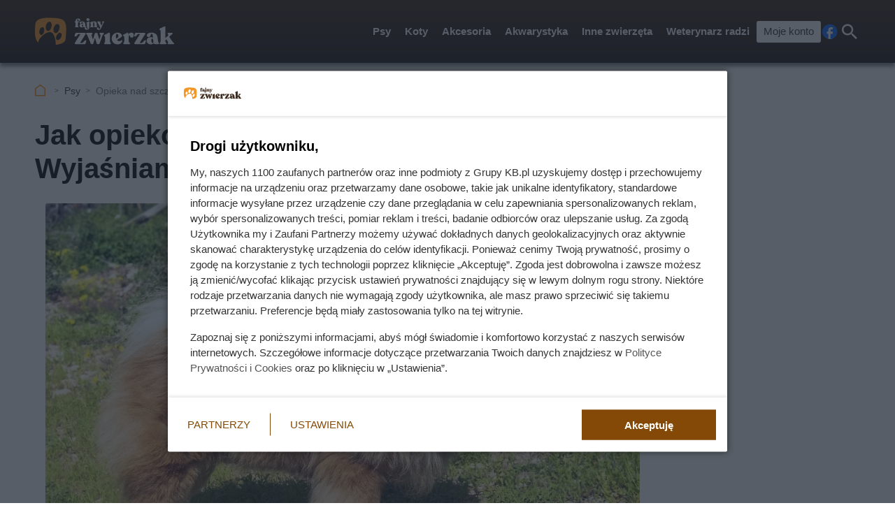

--- FILE ---
content_type: text/html; charset=utf-8
request_url: https://fajnyzwierzak.pl/psy/jak-opiekowac-sie-szczeniakiem-chow-chow-wyjasniamy-krok-po-kroku/
body_size: 10490
content:
<!doctype html><html lang=pl><head><meta charset=UTF-8><link href=/static/cache/css/output.96c3346fce71.css media=all rel=stylesheet><meta content="width=device-width,initial-scale=1" name=viewport><meta content=#3A261A name=theme-color><meta content="Fajny Zwierzak" property=og:site_name><meta content=pl_PL property=og:locale><link href=/static/front3.5/images/favicon/manifest.json rel=manifest><link href=/static/front3.5/images/favicon/favicon-32x32.webp rel=icon sizes=32x32><link href=/static/front3.5/images/favicon/favicon-192x192.webp rel=icon sizes=192x192><link href=/static/front3.5/images/favicon/favicon-180x180.webp rel=apple-touch-icon><meta content=/static/front3.5/images/favicon/favicon-270x270.webp name=msapplication-TileImage><script type=application/ld+json>{"@context": "https://schema.org", "@type": "BreadcrumbList", "itemListElement": [{"@type": "ListItem", "position": 1, "item": {"@id": "https://fajnyzwierzak.pl", "name": "Fajny Zwierzak"}}, {"@type": "ListItem", "position": 2, "item": "https://fajnyzwierzak.pl/psy/", "name": "Psy"}]}</script><script type=application/ld+json>{"@context": "https://schema.org", "@type": "Article", "articleSection": "Psy", "headline": "Jak opiekować się szczeniakiem chow chow? Wyjaśniamy krok po kroku", "keywords": "chow chow, psy rasowe, wychowanie psa, szczeniaki, karmienie szczeniaka", "image": ["https://static.fajnyzwierzak.pl/media/artykul/9/924/main-l_xsc.webp", "https://static.fajnyzwierzak.pl/media/artykul/9/924/main-l_s.webp", "https://static.fajnyzwierzak.pl/media/artykul/9/924/main-l_m.webp", "https://static.fajnyzwierzak.pl/media/artykul/9/924/main-l_l.webp", "https://static.fajnyzwierzak.pl/media/artykul/9/924/main-l_xl.webp"], "datePublished": "2022-11-01T04:00:46.019846+01:00", "dateModified": "2023-12-01T04:00:46.469762+01:00", "author": {"@type": "Person", "name": "Joanna Karyś", "url": "https://fajnyzwierzak.pl/autorzy/joanna-karys/"}}</script><title>Jak opiekować się szczeniakiem chow chow? Wyjaśniamy krok po kroku</title><meta content="follow, index, max-snippet:-1, max-image-preview:large, max-video-preview:-1" name=robots><link href=https://fajnyzwierzak.pl/psy/jak-opiekowac-sie-szczeniakiem-chow-chow-wyjasniamy-krok-po-kroku/ rel=canonical><link href=https://fajnyzwierzak.pl/psy/feeds/ rel=alternate type=application/atom+xml><meta content="Szczeniak chow chow trochę kosztuje. Pies z niebieskim językiem jest wymagający. Sprawdź, jaki charakter mają psy rasy chow chow i jaka jest cena za rasowe pieski!" name=description><meta content="Jak opiekować się szczeniakiem chow chow? Wyjaśniamy krok po kroku" property=og:title><meta content="Szczeniak chow chow trochę kosztuje. Pies z niebieskim językiem jest wymagający. Sprawdź, jaki charakter mają psy rasy chow chow i jaka jest cena za rasowe pieski!" property=og:description><meta content=https://fajnyzwierzak.pl/psy/jak-opiekowac-sie-szczeniakiem-chow-chow-wyjasniamy-krok-po-kroku/ property=og:url><meta content=article property=og:type><meta content="Joanna Karyś" property=article:author><meta content=https://static.fajnyzwierzak.pl/media/artykul/9/924/main-l_xl.webp property=og:image><meta content=1300 property=og:image:width><meta content=863 property=og:image:height></head><body><header class="m1 is-fixed"><div class=bar><div class=c><a class=logotype href=https://fajnyzwierzak.pl> <img alt="Logo serwisu: Fajny Zwierzak" decoding=async height=42 src=/static/front3.0/images/logo.svg width=209> </a><nav><div class="burger js-nav-show">Menu</div><span class="close js-close" title=Zamknij></span><ul><li><span>Psy</span> <div class=submenu><div class=c><ul><li class=title><a href=/rasy-psow/tagi/male-psy/>Małe psy</a></li><li><a href=/tagi/maltanczyk/>Maltańczyk</a></li><li><a href=/tagi/buldog-francuski/>Buldog francuski</a></li><li><a href=/tagi/shih-tzu/>Shih tzu</a></li><li><a href=/tagi/jack-russell-terrier/>Jack Russell terrier</a></li><li><a href=/tagi/chihuahua/>Chihuahua</a></li><li><a href=/tagi/shiba-inu/>Shiba-inu</a></li><li><a href=/rasy-psow/tagi/jamniki/>Jamnik</a></li><li><a href=/tagi/yorkshire-terrier/>Yorkshire terrier</a></li><li><a href=/tagi/pekinczyk/>Pekińczyk</a></li><li><a href=/tagi/boston-terrier/>Boston terrier</a></li><li><a href=/tagi/bichon-frise/>Bichon frise</a></li><li><a href=/tagi/pinczer/>Pinczery</a></li><li><a href=/tagi/west-highland-white-terrier/>West Highland white terrier</a></li><li><a href=/rasy-psow/tagi/szpice/>Szpice</a></li></ul><ul><li class=title><a href=/rasy-psow/tagi/srednie-psy/>Średnie psy</a></li><li><a href=/tagi/amstaff/>Amstaff</a></li><li><a href=/rasy-psow/beagle/>Beagle</a></li><li><a href=/tagi/border-collie/>Border collie</a></li><li><a href=/tagi/samoyed/>Samojed</a></li><li><a href=/tagi/buldog-angielski/>Buldog angielski</a></li><li><a href=/tagi/husky/>Husky</a></li><li><a href=/tagi/dalmatynczyk/>Dalmatyńczyk</a></li><li><a href=/rasy-psow/tagi/spaniele/>Spaniel</a></li><li><a href=/tagi/shar-pei/>Shar pei</a></li><li><a href=/tagi/basset/>Basset</a></li><li><a href=/tagi/sznaucer/>Sznaucer</a></li><li><a href=/rasy-psow/tagi/charty/>Charty</a></li><li><a href=/tagi/pitbull/>Pitbull</a></li><li><a href=/tagi/posokowce/>Posokowce</a></li><li><a href=/rasy-psow/tagi/plochacze/>Płochacze</a></li></ul><ul><li class=title><a href=/rasy-psow/tagi/duze-psy/>Duże psy</a></li><li><a href=/psy/owczarek-niemiecki-dlugowlosy/>Owczarek niemiecki</a></li><li><a href=/tagi/labrador/>Labrador</a></li><li><a href=/tagi/golden-retriever/>Golden retriver</a></li><li><a href=/tagi/doberman/>Doberman</a></li><li><a href=/tagi/rottweiler/>Rottweiler</a></li><li><a href=/tagi/akita/>Akita</a></li><li><a href=/tagi/bulterier/>Bulterier</a></li><li><a href=/tagi/owczarek-kaukaski/>Owczarek kaukaski</a></li><li><a href=/tagi/bernenski-pies-pasterski/>Berneński pies pasterski</a></li><li><a href=/tagi/owczarek-belgijski/>Owczarek belgijski</a></li><li><a href=/tagi/bernardyn/>Bernardyn</a></li><li><a href=/tagi/dogi/>Dogi</a></li><li><a href=/rasy-psow/tagi/wyzly/>Wyżły</a></li><li><a href=/rasy-psow/tagi/molosy/>Molosy</a></li><li><a href=/tagi/bokser/>Boksery</a></li></ul><ul><li class=title><a href=/rasy-psow/>Rodzaje ras psów</a></li><li><a href=/rasy-psow/tagi/psy-dla-alergikow/>Psy dla alergików</a></li><li><a href=/rasy-psow/tagi/grozne-psy/>Niebezpieczne rasy psów</a></li><li><a href=/rasy-psow/tagi/psy-strozujace/>Psy stróżujące</a></li><li><a href=/rasy-psow/tagi/psy-goncze/>Psy gończe</a></li><li><a href=/rasy-psow/tagi/psy-kanapowe/>Psy kanapowe</a></li><li><a href=/tagi/psy-pociagowe/>Psy pociągowe</a></li><li><a href=/rasy-psow/tagi/psy-mysliwskie/>Psy myśliwskie</a></li><li><a href=/rasy-psow/tagi/psy-rodzinne/>Psy rodzinne</a></li><li><a href=/rasy-psow/tagi/psy-wodne/>Psy wodne</a></li><li><a href=/rasy-psow/tagi/psy-ozdobne/>Psy ozdobne</a></li><li><a href=/rasy-psow/tagi/psy-obronne/>Psy obronne</a></li><li><a href=/rasy-psow/tagi/psy-krotkowlose/>Psy krótkowłose</a></li><li><a href=/rasy-psow/tagi/psy-dlugowlose/>Psy długowłose</a></li><li><a href=/rasy-psow/tagi/psy-pasterskie/>Psy pasterskie</a></li><li><a href=/rasy-psow/tagi/rasy-psow-nieuznane-przez-fci/>Rasy nieuznawane przez FCI</a></li></ul><span class="close js-close" title=Zamknij></span></div></div></li><li><span>Koty</span> <div class=submenu><div class=c><ul><li class=title><a href=/tagi/rasy-kotow/>Rasy kotów</a></li><li><a href=/tagi/maine-coon/>Maine Coon</a></li><li><a href=/tagi/kot-brytyjski/>Kot brytyjski</a></li><li><a href=/tagi/ragdoll/>Kot ragdoll</a></li><li><a href=/tagi/kot-bengalski/>Kot bengalski</a></li><li><a href=/tagi/kot-syberyjski/>Kot syberyjski</a></li><li><a href=/tagi/kot-perski/>Kot perski</a></li><li><a href=/tagi/kot-syjamski/>Kot syjamski</a></li><li><a href=/tagi/devon-rex/>Devon rex</a></li><li><a href=/tagi/kot-sfinks/>Kot sfinks</a></li><li><a href=/tagi/kot-birmanski/>Kot birmański</a></li><li><a href=/tagi/kot-savannah/>Kot savannah</a></li><li><a href=/tagi/kot-szkocki-zwislouchy/>Kot szkocki zwisłouchy</a></li><li><a href=/tagi/munchkin/>Kot munchkin</a></li><li><a href=/tagi/lesny-kot-norweski/>Leśny kot norweski</a></li><li><a href=/tagi/kot-europejski/>Kot europejski</a></li></ul><ul><li class=title><a href=/tagi/koty-rasowe/>Rodzaje kotów</a></li><li><a href=/tagi/male-koty/>Małe koty</a></li><li><a href=/tagi/srednie-koty/>Średnie koty</a></li><li><a href=/tagi/duze-koty/>Duże koty</a></li><li><a href=/tagi/koty-krotkowlose/>Koty krótkowłose</a></li><li><a href=/tagi/koty-dlugowose/>Koty długowłose</a></li><li><a href=/tagi/amerykanskie-rasy-kotow/>Amerykańskie rasy kotów</a></li><li><a href=/tagi/rasy-brytyjskie/>Brytyjskie rasy kotów</a></li><li><a href=/tagi/lyse-koty/>Łyse koty</a></li></ul><ul><li class=title><a href=/tagi/akcesoria-dla-kotow/>Akcesoria dla kotów</a></li><li><a href=/tagi/karma-dla-kota/>Karma dla kota</a></li><li><a href=/tagi/zywienie-kota/>Żywienie kota</a></li><li><a href=/tagi/karmienie-kociat/>Karmienie kociąt</a></li><li><a href=/tagi/akcesoria-do-karmienia-kota/>Akcesoria do karmienia kota</a></li><li><a href=/tagi/pielegnacja-kota/>Pielęgnacja kota</a></li><li><a href=/tagi/zwirki-dla-kota/>Żwirki dla kota</a></li></ul><ul><li class=title><a href=/tagi/pytania-o-koty/>Więcej o kotach</a></li><li><a href=/tagi/choroby-kotow/>Choroby kotów</a></li><li><a href=/tagi/wychowanie-kota/>Wychowanie kota</a></li><li><a href=/tagi/imiona-dla-zwierzat/>Imiona dla kotów</a></li><li><a href=/tagi/hodowle-kotow/>Hodowle kotów</a></li><li><a href=/tagi/wystawa-kotow/>Wystawa kotów</a></li><li><a href=/tagi/wystawa-kotow/>Ceny kotów</a></li><li><a href=/tagi/ceny-kotow/>Ceny kotów</a></li><li><a href=/tagi/rozmnazanie-kotow/>Rozmnażanie kotów</a></li><li><a href=/tagi/umaszczenie-kota/>Umaszczenie kota</a></li><li><a href=/tagi/kocieta/>Kocięta</a></li></ul><span class="close js-close" title=Zamknij></span></div></div></li><li><span>Akcesoria</span> <div class=submenu><div class=c><ul><li class=title><a href=/tagi/karma-dla-psow/>Karmy dla psów</a></li><li><a href=/tagi/sucha-karma/>Sucha karma</a></li><li><a href=/tagi/mokra-karma/>Mokra karma</a></li><li><a href=/tagi/karma-dla-juniora/>Karma dla juniora</a></li><li><a href=/tagi/karma-dla-seniora/>Karma dla seniora</a></li><li><a href=/tagi/karmy-miesne/>Karmy mięsne</a></li><li><a href=/tagi/karma-specjalistyczna/>Karmy specjalistyczne</a></li><li><a href=/tagi/karma-weterynaryjna/>Karmy weterynaryjne</a></li><li><a href=/tagi/karmy-bezzbozowe/>Karmy bezzbożowe</a></li><li><a href=/tagi/karma-hipoalergiczna/>Karma hipoalergiczna</a></li><li><a href=/tagi/purina/>Karmy purina</a></li><li><a href=/tagi/przysmaki-dla-psow/>Przysmaki dla psów</a></li><li><a href=/tagi/karmienie-szczeniaka/>Karmienie szczeniaka</a></li><li><a href=/tagi/zywienie-psa/>Prawidłowe żywienie psa</a></li></ul><ul><li class=title><a href=/tagi/akcesoria-pielegnacyjne-dla-zwierzat/>Akcesoria dla zwierząt</a></li><li><a href=/tagi/zabawki-dla-zwierzat/>Zabawki</a></li><li><a href=/tagi/obroze-i-szelki/>Obroże i szelki</a></li><li><a href=/tagi/akcesoria-do-karmienia-zwierzat/>Akcesoria do karmienia</a></li><li><a href=/tagi/legowisko/>Legowiska</a></li><li><a href=/tagi/kagance/>Kagańce</a></li><li><a href=/tagi/klatki-dla-zwierzat/>Klatki dla zwierząt</a></li><li><a href=/tagi/smycze-dla-psow/>Smycze dla psów</a></li><li><a href=/tagi/transport-zwierzat/>Transport zwierząt</a></li><li><a href=/tagi/akcesoria-dla-psow/>Akcesoria dla psów</a></li><li><a href=/tagi/strzyzenie-psa/>Strzyżenie psa</a></li><li><a href=/tagi/akcesoria-do-karmienia-psa/>Akcesoria do karmienia psa</a></li><li><a href=/tagi/ubranka-dla-psow/>Ubranka dla psów</a></li></ul><ul><li class=title><a href=/tagi/pielegnacja-psow/>Wychowanie i pielęgnacja</a></li><li><a href=/tagi/wychowanie-psa/>Wychowanie psa</a></li><li><a href=/tagi/psie-sztuczki/>Psie sztuczki</a></li><li><a href=/tagi/kosmetyki-dla-zwierzat/>Kosmetyki dla zwierząt</a></li><li><a href=/tagi/pielegnacja-siersci/>Pielęgnacja sierści</a></li><li><a href=/tagi/higiena-zwierzat/>Higiena zwierząt</a></li><li><a href=/tagi/usposobienie-zwierzat/>Usposobienie zwierząt</a></li><li><a href=/tagi/sprzatanie-po-zwierzetach/>Sprzątanie po zwierzętach</a></li><li><a href=/tagi/akcesoria-pielegnacyjne-dla-zwierzat/>Akcesoria pielęgnacyjne</a></li><li><a href=/tagi/szampony-dla-zwierzat/>Szampony dla zwierząt</a></li><li><a href=/tagi/zabawa-ze-zwierzatami/>Zabawa ze zwierzętami</a></li></ul><ul><li class=title><a href=/tagi/psy-rasowe/>Regionalne psy rasowe</a></li><li><a href=/rasy-psow/tagi/polskie-psy/>Polskie rasy</a></li><li><a href=/rasy-psow/tagi/chinskie-psy/>Chińskie rasy</a></li><li><a href=/rasy-psow/tagi/niemieckie-psy/>Niemieckie</a></li><li><a href=/rasy-psow/tagi/wloskie-psy/>Włoskie</a></li><li><a href=/rasy-psow/tagi/francuskie-psy/>Francuskie</a></li><li><a href=/rasy-psow/tagi/psy-angielskie/>Angielskie</a></li><li><a href=/rasy-psow/tagi/japonskie-psy/>Japońskie</a></li><li><a href=/rasy-psow/tagi/psy-australijskie/>Australijskie</a></li><li><a href=/rasy-psow/tagi/psy-szwajcarskie/>Szwajcarskie</a></li><li><a href=/rasy-psow/tagi/psy-belgijskie/>Belgijskie</a></li><li><a href=/rasy-psow/tagi/psy-szkockie/>Szkockie</a></li><li><a href=/tagi/wegierskie-rasy-psow/>Węgierskie</a></li><li><a href=/tagi/portugalskie-rasy-psow/>Portugalskie</a></li><li><a href=/tagi/chorwackie-rasy-psow/>Chorwackie</a></li></ul><span class="close js-close" title=Zamknij></span></div></div></li><li><span>Akwarystyka</span> <div class=submenu><div class=c><ul><li class=title><a href=/tagi/ryby-akwariowe/>Gatunki ryb akwariowych</a></li><li><a href=/tagi/gupiki/>Gupiki</a></li><li><a href=/tagi/brzanki/>Brzanki</a></li><li><a href=/tagi/bojownik/>Bojowniki</a></li><li><a href=/tagi/skalary/>Skalary</a></li><li><a href=/tagi/pyszczaki/>Pyszczaki</a></li><li><a href=/tagi/molinezje/>Molinezje</a></li><li><a href=/tagi/razbory/>Razbory</a></li><li><a href=/tagi/guramiowate/>Guramiowate</a></li><li><a href=/tagi/ryby-neonki/>Neonki</a></li><li><a href=/tagi/bystrzyki/>Bystrzyki</a></li><li><a href=/tagi/ryby-zyworodne/>Ryby żyworodne</a></li><li><a href=/tagi/kasaczowate/>Kąsaczowate</a></li><li><a href=/tagi/kiryskowate/>Kiryskowate</a></li><li><a href=/tagi/pielegnicowate/>Pielęgnicowate</a></li><li><a href=/tagi/karpiowate/>Karpiowate</a></li><li><a href=/tagi/rozdymkowate/>Rozdymkowate</a></li></ul><ul><li class=title><a href=/tagi/pielegnacja-akwarium/>Typy ryb akwariowych</a></li><li><a href=/tagi/bardzo-male-ryby-akwariowe/>Bardzo małe ryby</a></li><li><a href=/tagi/male-ryby-akwariowe/>Małe ryby</a></li><li><a href=/tagi/duze-ryby-akwariowe/>Duże ryby</a></li><li><a href=/tagi/bardzo-duze-ryby-akwariowe/>Bardzo duże ryby</a></li><li><a href=/tagi/ryby-drapiezne/>Ryby drapieżne</a></li><li><a href=/tagi/ryby-miesozerne/>Ryby mięsożerne</a></li><li><a href=/tagi/ryby-glebinowe/>Ryby głębinowe</a></li><li><a href=/tagi/ryby-denne/>Ryby denne</a></li><li><a href=/tagi/ryby-stadne/>Ryby stadne</a></li><li><a href=/tagi/ryby-slodkowodne/>Ryby słodkowodne</a></li><li><a href=/tagi/ryby-morskie/>Ryby morskie</a></li><li><a href=/tagi/ryby-rzeczne/>Ryby rzeczne</a></li><li><a href=/tagi/ryby-z-jeziora-tanganika/>Ryby z jeziora Tanganika</a></li></ul><ul><li class=title><a href=/tagi/akcesoria-do-akwarium/>Akcesoria do akwarium</a></li><li><a href=/tagi/akwarium/>Wybór akwarium</a></li><li><a href=/tagi/urzadzanie-akwarium/>Urządzanie akwarium</a></li><li><a href=/tagi/wyposazenie-akwarium/>Wyposażenie akwarium</a></li><li><a href=/tagi/czyszczenie-akwarium/>Czyszczenie akwarium</a></li><li><a href=/tagi/filtry-do-akwarium/>Filtry do akwarium</a></li><li><a href=/tagi/oswietlenie-akwariowe/>Oświetlenie akwarium</a></li><li><a href=/tagi/napowietrzanie-wody-w-akwarium/>Napowietrzanie wody</a></li><li><a href=/tagi/oczyszczanie-wody-w-akwarium/>Oczyszczanie wody</a></li><li><a href=/tagi/pokarm-dla-ryb/>Pokarm dla ryb</a></li><li><a href=/tagi/podloza-akwariowe/>Podłoża akwariowe</a></li></ul><ul><li class=title><a href=/tagi/zwierzeta-akwariowe/>Inne tematy</a></li><li><a href=/tagi/choroby-ryb-akwariowych/>Choroby ryb akwariowych</a></li><li><a href=/tagi/problemy-w-akwarium/>Problemy w akwarium</a></li><li><a href=/tagi/karmienie-ryb/>Karmienie ryb</a></li><li><a href=/tagi/rozmnazanie-ryb/>Rozmnażanie ryb</a></li><li><a href=/tagi/parzydelkowce/>Parzydełkowce</a></li><li><a href=/tagi/krewetki/>Krewetki</a></li><li><a href=/tagi/stawonogi/>Stawonogi</a></li><li><a href=/tagi/skorupiaki/>Skorupiaki</a></li><li><a href=/tagi/pierscienice/>Pierścienice</a></li><li><a href=/tagi/mieczaki/>Mięczaki</a></li><li><a href=/tagi/slimaki/>Ślimaki</a></li><li><a href=/tagi/rosliny-akwariowe/>Rośliny akwariowe</a></li><li><a href=/tagi/glony/>Glony</a></li></ul><span class="close js-close" title=Zamknij></span></div></div></li><li><span>Inne zwierzęta</span> <div class=submenu><div class=c><ul><li class=title><a href=/tagi/male-zwierzeta/>Małe zwierzęta</a></li><li><a href=/tagi/chomiki/>Chomiki</a></li><li><a href=/tagi/swinki-morskie/>Świnki morskie</a></li><li><a href=/tagi/kawia-domowa/>Kawia domowa</a></li><li><a href=/tagi/kroliki/>Króliki</a></li><li><a href=/tagi/koszatniczki/>Koszatniczki</a></li><li><a href=/tagi/szynszyle/>Szynszyle</a></li><li><a href=/tagi/myszoskoczki/>Myszoskoczki</a></li><li><a href=/tagi/wiewiorki/>Wiewiórki</a></li><li><a href=/tagi/szczury/>Szczury</a></li><li><a href=/tagi/fretka-domowa/>Fretka</a></li><li><a href=/tagi/pajaki/>Pająki</a></li><li><a href=/tagi/zwierzeta-futerkowe/>Zwierzęta futerkowe</a></li><li><a href=/tagi/zwierzeta-domowe/>Zwierzęta domowe</a></li></ul><ul><li class=title><a href=/porady/ptaki-_c/>Ptaki</a></li><li><a href=/tagi/papugi/>Papugi</a></li><li><a href=/tagi/kanarki/>Kanarki</a></li><li><a href=/tagi/golebie/>Gołębie</a></li><li><a href=/tagi/ptaki-spiewajace/>Ptaki śpiewające</a></li><li><a href=/tagi/karmienie-ptakow/>Karmienie ptaków</a></li><li><a href=/tagi/akcesoria-dla-ptakow-domowych/>Akcesoria dla ptaków</a></li><li><a href=/tagi/klatki-dla-ptakow/>Klatki dla ptaków</a></li><li><a href=/tagi/ptaki-domowe/>Inne ptaki domowe</a></li></ul><ul><li class=title><a href=/porady/gady-_c/>Gady i płazy</a></li><li><a href=/tagi/gekony/>Gekony</a></li><li><a href=/tagi/jaszczurki/>Jaszczurki</a></li><li><a href=/tagi/agama/>Agamy</a></li><li><a href=/tagi/kameleony/>Kameleony</a></li><li><a href=/tagi/terrarium/>Terrarium</a></li><li><a href=/tagi/gady/>Pozostałe gady</a></li><li><a href=/tagi/plazy/>Pozostałe płazy</a></li></ul><ul><li class=title><a href=/tagi/ciekawostki/>Ciekawostki i inne zwierzęta</a></li><li><a href=/tagi/konie/>Konie</a></li><li><a href=/tagi/zwierzeta-zagrozone-wyginieciem/>Zwierzęta zagrożone wyginięciem</a></li><li><a href=/tagi/jeze/>Jeże</a></li><li><a href=/sitemap/articles/>Wszystkie artykuły</a></li></ul><span class="close js-close" title=Zamknij></span></div></div></li><li><span>Weterynarz radzi</span> <div class=submenu><div class=c><ul><li class=title><a href=/tagi/choroby-zwierzat/>Choroby zwierząt</a></li><li><a href=/tagi/choroby-psow/>Choroby psów</a></li><li><a href=/tagi/choroby-kotow/>Choroby kotów</a></li><li><a href=/tagi/choroby-ukadu-moczowego/>Choroby układu moczowego</a></li><li><a href=/tagi/choroby-bakteryjne/>Choroby bakteryjne</a></li><li><a href=/tagi/choroby-skory/>Choroby skóry</a></li><li><a href=/tagi/choroby-oczu/>Choroby oczu</a></li><li><a href=/tagi/choroby-stawow/>Choroby stawów</a></li><li><a href=/tagi/choroby-ukladu-pokarmowego/>Choroby układu pokarmowego</a></li><li><a href=/tagi/choroby-i-pielegnacja-uszu/>Choroby i pielęgnacja uszu</a></li><li><a href=/tagi/choroby-zakazne-u-zwierzat/>Choroby zakaźne</a></li><li><a href=/tagi/choroby-wirusowe/>Choroby wirusowe</a></li><li><a href=/tagi/dysplazja-stawow/>Dysplazja stawów</a></li></ul><ul><li class=title><a href=/tagi/zdrowie-zwierzat/>Ogólne zdrowie</a></li><li><a href=/tagi/szczepienia/>Szczepienia</a></li><li><a href=/tagi/sterylizacja-i-kastracja/>Sterylizacja i kastracja</a></li><li><a href=/tagi/odrobaczanie/>Odrobaczanie</a></li><li><a href=/tagi/pasozyty-zwierzat/>Pasożyty</a></li><li><a href=/tagi/pchly/>Pchły</a></li><li><a href=/tagi/kleszcze/>Kleszcze</a></li><li><a href=/tagi/cieczka/>Cieczka</a></li><li><a href=/tagi/szczepienia-psa/>Szczepienie psa</a></li></ul><ul><li class=title><a href=/tagi/opieka-nad-zwierzetami/>Codzienne problemy</a></li><li><a href=/tagi/biegunka/>Biegunka</a></li><li><a href=/tagi/problemy-z-zebami/>Problemy z zębami</a></li><li><a href=/tagi/ciaza-u-zwierzat/>Ciąża</a></li><li><a href=/tagi/problemy-zoladkowe-zwierzat/>Problemy żołądkowe</a></li><li><a href=/tagi/infekcje-u-zwierzat/>Infekcje</a></li><li><a href=/tagi/diety-dla-zwierzat/>Dieta dla zwierzaka</a></li><li><a href=/tagi/waga-zwierzat/>Problemy z wagą</a></li><li><a href=/tagi/lekarstwa-dla-zwierzat/>Leki dla zwierząt</a></li><li><a href=/tagi/alergia-na-zwierzeta/>Alergia na zwierzęta</a></li><li><a href=/tagi/choroby-odzwierzece/>Choroby odzwierzęce</a></li></ul><ul></ul><span class="close js-close" title=Zamknij></span></div></div></li><li><a class=account href=/moje-konto/zaloguj/>Moje konto</a></li></ul><a rel="nofollow noreferrer noopener" class=facebook href=https://pl-pl.facebook.com/fajnyzwierzak/ target=_blank>Facebook</a><div class="search js-search">Szukaj</div></nav></div></div><form action=/szukaj/ class=search-form><div class=c><div class=main><input placeholder="Czego szukasz?" autocomplete=off id=input-search name=q><button>Szukaj</button><label class=is-hidden for=input-search>Wyszukiwarka</label></div><span class="close js-close" title=Zamknij></span></div></form><div class="overlay js-close"></div></header><div class="m5 c"><ul><li><a title="Strona główna" href=https://fajnyzwierzak.pl>Fajny Zwierzak</a></li><li><a href=/psy/>Psy</a></li><li>Opieka nad szczeniakiem Chow Chow</li></ul></div><div class="sidebars c"><div class=center><main class=m6><article class="c text"><header><h1>Jak opiekować się szczeniakiem chow chow? Wyjaśniamy krok po kroku</h1><figure><img alt="Szczeniak chow chow na trawie" sizes="(max-width: 1300px) 100vw, 1300px" srcset="https://static.fajnyzwierzak.pl/media/artykul/9/924/main-l_s.webp 540w, https://static.fajnyzwierzak.pl/media/artykul/9/924/main-l_m.webp 650w, https://static.fajnyzwierzak.pl/media/artykul/9/924/main-l_l.webp 850w, https://static.fajnyzwierzak.pl/media/artykul/9/924/main-l_xl.webp 1300w" title="Szczeniak chow chow krok po kroku, czyli opieka, hodowla i wychowanie" decoding=async fetchpriority=high height=564 src=https://static.fajnyzwierzak.pl/media/artykul/9/924/main-l_l.webp width=850><figcaption>Szczeniak chow chow krok po kroku, czyli opieka, hodowla i wychowanie</figcaption></figure><div class=meta><span class=date><b>Opublikowano:</b> 01.12.2023</span><span class=author><b>Autor:</b> <a href=/autorzy/joanna-karys/>Joanna Karyś</a></span><span class=print><button class=js-print>Drukuj</button></span><span class="share js-share">Udostępnij</span></div></header><div class=lead><p><strong>Ta rasa psów znana jest ze swojej niezależności. Jak wychować tego psa? Czy chow chow jest towarzyski? Czy chow chow może być biały lub czarny? Czy pies tej rasy może być krótkowłosy? Czy pielęgnacja chow chow jest trudna? Jaka jest cena rasowych szczeniaków? Czy wilczak saarloosa i barbet kosztują więcej niż chow chow? Czytaj dalej, a dowiesz się, jaki jest pies z niebieskim językiem.</strong></p><p class=small-italic><strong>Jeśli szukasz więcej porad i informacji, sprawdź także <a title="Wszystko na temat ras psów chińskich" href=/porady/chinskie-rasy-psow-_t/>zebrane w tym miejscu artykuły o chińskich rasach psów</a>.</strong></p></div><ol class=agenda><li><a href=#jak-opiekowac-sie-szczeniakiem-chow-chow-wyjasniamy-krok-po-kroku-1>Szkolenie, tresura, charakter chow chow – na co zawrócić uwagę?</a></li><li><a href=#jak-opiekowac-sie-szczeniakiem-chow-chow-wyjasniamy-krok-po-kroku-2>Czy istnieje miniaturka chow chow?</a></li><li><a href=#jak-opiekowac-sie-szczeniakiem-chow-chow-wyjasniamy-krok-po-kroku-3>Ile kosztuje szczeniak chow chow?</a></li></ol><h2 id=jak-opiekowac-sie-szczeniakiem-chow-chow-wyjasniamy-krok-po-kroku-1>Szkolenie, tresura, charakter chow chow – na co zawrócić uwagę?</h2><p>Trzeba zacząć od tego, że jest to pies uparty. Mały czy duży, zawsze będzie starał się postawić na swoim. Ten pies musi widzieć sens w wykonywaniu danej komendy, ale tak naprawdę najważniejszą rolę w szkoleniu chow chow odgrywa wzajemny szacunek. Jest to pies pamiętliwy, więc przez długi czas nie zapomni, kto na niego nakrzyczał.</p><p>Ten wywodzący się z Chin pies nie jest wylewny. Przywiązuje się do swojego opiekuna, ale bardzo rzadko to jemu okazuje. Nie uważa się go za psa rodzinnego, ale powinien zaakceptować domowników. Szczeniak chow chow nie jest polecany dla małych dzieci. Nie należy tego psa izolować od człowieka i trzymać go w kojcu, ponieważ w ten sposób stanie się nieposłuszny oraz agresywny. Chow chow nie potrzebuje dużo ruchu, ale nie należy zaniedbywać codziennych spacerów.</p><p>Dawniej chow chow był psem stróżującym i myśliwskim. Dzisiaj już rzadziej jest wykorzystywany w czasie łowów, ale wciąż bardzo dobrze spisuje się jako stróż. Odznacza się wyraźną niechęcią lub obojętnością względem nieznajomych. Nikomu niepowołanemu nie pozwoli wejść na swoje terytorium. Nie jest też zbyt towarzyski, przez co może mieć problem z zaakceptowaniem innych zwierząt. Może wdawać się w bójki z obcymi psami.</p><aside class="kba dw-750 dh-300 mw-336 mh-280" id=article_content_1><div></div></aside><h2 id=jak-opiekowac-sie-szczeniakiem-chow-chow-wyjasniamy-krok-po-kroku-2>Czy istnieje miniaturka chow chow?</h2><p>Wzorzec rasy dokładnie określa, jak wyglądają dane psy. W przypadku chow chow nie ma zapisów o tym, aby istniała wersja miniaturowa. Odpowiednia waga nie jest wyszczególniona, ale podana jest wysokość w kłębie. Suczka chow chow powinna mierzyć od 46 do 51 cm, a samiec od 48 do 56 cm. Nie jest to pies mały, a tym bardziej nie jest to miniaturka. Chow chow jest czasami mylony ze szpicem miniaturowym (pomeranianem).</p><p>Ten pies z niebieskim językiem (niebiesko-czarnym) występuje w dwóch odmianach. Chow chow (a nie "chou chou") długowłosy ma sierść gęstą, bujną, prostą i odstają. Na jego udach tworzą się portki lub bryczesy, a na szyi powinna być grzywa lub kryza. Podszerstek u tych psów jest miękki i wełnisty. Krótkowłosy chow chow ma pluszową strukturę sierści. Jego włos okrywowy jest prosty i gęsty. Krótkie futro chow chow nie przylega do ciała, a odstaje. Te psy występują w jednolitych barwach. Chow chow może być kremowy, czarny, biały, rudy, niebieski i cynamonowy. Dopuszczalne jest, aby spód ogona i tył ud były jaśniejsze, ale ten pies nie może mieć żadnych kolorowych plam.</p><div style=min-height:220px><h3>Polecane karmy dla psów - sprawdź ceny!</h3><script class=moneteasy-widget-253951 src=https://widgets.moneteasy.pl/widget/253951,8800></script><div class=clearfix></div></div><figure><img alt="Szczeniak chow chow na czarnym tle" class="mi hyb-mi" sizes="(max-width: 850px) 100vw, 850px" srcset="https://static.fajnyzwierzak.pl/media/artykul/9/924/szczeniaki-chow-chow-l_s.webp 540w, https://static.fajnyzwierzak.pl/media/artykul/9/924/szczeniaki-chow-chow-l_m.webp 650w, https://static.fajnyzwierzak.pl/media/artykul/9/924/szczeniaki-chow-chow-l_l.webp 850w, https://static.fajnyzwierzak.pl/media/artykul/9/924/szczeniaki-chow-chow-l_xl.webp 1300w" title="Jaki jest szczeniak chow chow, czyli opieka, wychowanie, tresura i charakter" decoding=async height=566 loading=lazy src=https://static.fajnyzwierzak.pl/media/artykul/9/924/szczeniaki-chow-chow-l_l.webp width=850><figcaption>Jaki jest szczeniak chow chow, czyli opieka, wychowanie, tresura i charakter</figcaption></figure><p>Pielęgnacja sierści chow chow jest wymagająca. Należy go codziennie szczotkować. Co jakiś czas należy go wykąpać. Zarówno kąpiel, jak i późniejsze suszenie może zająć naprawdę dużo czasu. Nieco łatwiejszy w pielęgnacji jest chow chow krótkowłosy, ale i przy jego sierści trzeba się napracować. Jeśli szukasz więcej inspiracji, sprawdź także <a title="Najciekawsze polecane rasy psów chińskich" href=/porady/chinskie-rasy-psow-5-najpopularniejszych-gatunkow/><strong>ten artykuł o najciekawszych chińskich rasach psów</strong></a>.</p><aside class="kba dw-750 dh-300 mw-336 mh-280" id=article_content_2><div></div></aside><h2 id=jak-opiekowac-sie-szczeniakiem-chow-chow-wyjasniamy-krok-po-kroku-3>Ile kosztuje szczeniak chow chow?</h2><p>Cena nie zawsze jest taka sama. Wszystko zależy od tego, w jakim stopniu szczeniak wpasowuje się w ramy wzorca rasy oraz czyje geny przekazuje (czy jest po wybitnych rodzicach, czy pochodzi z rzadkiej linii genów, czy rodzice mieli wysokie osiągnięcia na psich wystawach etc.). Znaczenie ma renoma hodowli, ale także to, czy rasa jest łatwo dostępna w Polsce. Rasowe pieski sprowadzane zza granicy będą droższe, ponieważ dochodzą dodatkowe koszty m.in. za transport. Ostateczna cena chow chow zazwyczaj mieści się w przedziale 4000 – 8000 zł. Wilczak saarloosa kosztuje ok. 4000 zł, a barbet to kwestia 4000 – 6000 zł. Rasowe pieski nigdy nie kosztują ok. 500 zł. Po takich cechach sprzedają tylko pseudohodowcy, którzy w ten sposób chcą namówić do zakupu rzekomo rasowego szczeniaka bez rodowodu (lub z rodowodem, ale jednopokoleniowym).</p><p>Warto pamiętać, że pieski mogą zostać wydane do nowego domu, gdy będą miały 8 tygodni, nie wcześniej. Hodowla powinna być zrzeszona w Związku Kynologicznym w Polsce, który jako jedyny w naszym kraju jest uznany przez Międzynarodową Federację Kynologiczną (FCI). Pieski obowiązkowo muszą być dwa razy odrobaczone i raz zaszczepione oraz mieć wszczepiony CHIP. Nie każdy hodowca wręcza rodowód. Zamiast niego może przekazać metryczkę psa. Na jej podstawie nowy właściciel szczeniaka może wyrobić rodowód w lokalnym oddziale ZKwP.</p><p>Ta rasa psa nie będzie odpowiadała każdemu. Trzeba mieć na uwadze to, że chow chow nie zawsze będzie się słuchał. Jest to dumny pies, który rzadko okazuje czułość swojemu opiekunowi. Podczas szkolenia, niezmiernie ważny jest wzajemny szacunek pomiędzy właścicielem a psem. Zarówno szczeniak chow chow, jak i dorosły przedstawiciel tej rasy nie będzie wykonywać poleceń od osoby, która jest względem niego agresywna i stosuje przemoc. Cena rasowego psa nie jest mała, ale nie warto kusić się na tańsze oferty pseudohodowców, ponieważ pieski pochodzące z takich miejsc zazwyczaj są chore, a ich leczenie okazuje się drogie i permanentne.</p></article></main><aside class="kba m10 dw-750 dh-300 mw-336 mh-280" id=article_content_last><div></div></aside><aside class=m40><div class=c><div class=title>Czytaj także:</div><div class=list><ul><li><a href=/psy/chow-chow-krotkowlosy-charakterystyka-usposobienie-zdjecia-opinie/>Chow chow krótkowłosy - charakterystyka, usposobienie, zdjęcia, opinie</a></li><li><a href=/psy/niebieski-chow-chow-opis-charakter-zdjecia-porady-praktyczne/>Niebieski chow chow – opis, charakter, zdjęcia, porady praktyczne</a></li></ul><ul><li><a href=/psy/chow-chow-miniaturka-opis-usposobienie-wymagania-cena/>Chow chow miniaturka – opis, usposobienie, wymagania, cena</a></li><li><a href=/psy/czarny-chow-chow-opis-charakter-pielegnacja-zdjecia-opinie/>Czarny chow chow – opis, charakter, pielęgnacja, zdjęcia, opinie</a></li></ul><ul><li><a href=/psy/hodowla-chow-chow-zobacz-gdzie-kupic-rasowego-szczeniaka/>Hodowla chow chow – zobacz, gdzie kupić rasowego szczeniaka</a></li><li><a href=/psy/jaki-jest-charakter-chow-chow-zobacz-czym-wyroznia-sie-usposobienie-chow-chow/>Jaki jest charakter chow chow? Zobacz, czym wyróżnia się usposobienie chow chow</a></li></ul><ul><li><a href=/psy/pies-z-fioletowym-jezykiem-zobaczcie-jaka-rasa/>Pies z fioletowym językiem – zobaczcie, jaka to rasa</a></li><li><a href=/psy/pies-z-niebieskim-jezykiem-czy-wiecie-jaka-rasa/>Pies z niebieskim językiem – czy wiecie, jaka to rasa?</a></li></ul><ul></ul></div></div></aside></div><div class=right><aside class=m7><div class=top id=aside_top></div><div class=bottom id=aside_bottom></div></aside></div></div><hr class=m23 data-load=/load/newest/><footer class=m2><div class=c><div class=col><div class=title>Fajny Zwierzak<i class=icon-pointer-down></i></div><ul><li><a href=https://grupakb.pl>Grupa KB.pl - informacje</a></li><li><a href=/kontakt/>Kontakt</a></li><li><a href=https://grupakb.pl/#reklama>Reklama</a></li><li><a href=/moje-konto/rejestracja/ rel=nofollow>Załóż konto</a></li><li><a href=/moje-konto/zaloguj/ rel=nofollow>Logowanie</a></li><li><a href=https://pl-pl.facebook.com/fajnyzwierzak/ rel=nofollow>Facebook</a></li><li><a href=https://twitter.com/FajnyZwierzak rel=nofollow>X.com</a></li></ul></div><div class=col><div class=title>Mapa strony<i class=icon-pointer-down></i></div><ul><li><a href=/aktualnosci/>Aktualności</a></li><li><a href=/sitemap/articles/>Artykuły</a></li><li><a href=/tagi/>Tagi</a></li><li><a href=/sitemap/animals/>Katalog zwierząt</a></li><li><a href=/rasy-psow/tagi/>Tagi Psów</a></li><li><a href=/rasy-kotow/tagi/>Tagi Kotów</a></li><li><a href=/autorzy/>Autorzy</a></li></ul></div><div class=col><div class=title>Inne serwisy Grupy KB.pl<i class=icon-pointer-down></i></div><ul><li><a href=https://kb.pl>KB.pl</a></li><li><a href=https://fajnyogrod.pl>Fajny Ogród</a></li><li><a href=https://aniaradzi.pl>Ania radzi</a></li><li><a href=https://kronikidziejow.pl>Kroniki Dziejów</a></li><li><a href=https://fajnegotowanie.pl>Fajne Gotowanie</a></li><li><a href=https://spokojnieociazy.pl>Spokojnie o ciąży</a></li></ul></div><div class=col><div class=title>Informacje prawne<i class=icon-pointer-down></i></div><ul><li><a href=/regulamin/ rel=nofollow>Regulamin</a></li><li><a href=/polityka-cookies/ rel=nofollow>Polityka prywatnosci i cookies</a></li><li><a href=https://grupakb.pl/regulamin-dsa rel=nofollow>Regulamin DSA</a></li><li><a href=/zaufani-partnerzy/ rel=nofollow>Zaufani partnerzy</a></li></ul></div><div class=copyright>© 2019-2026 Grupa KB.pl. All rights reserved.</div></div></footer><script defer src=/static/cache/js/output.77f9d05b2c8c.js></script><script>function gtag(){dataLayer.push(arguments)}window.dataLayer=window.dataLayer||[];gtag(`js`,new Date());gtag(`config`,`G-0DTDJCMTJJ`);gtag(`config`,`G-6T2D0FP938`);gtag(`consent`,`default`,{'ad_storage':`denied`,'ad_user_data':`denied`,'ad_personalization':`denied`,'analytics_storage':`denied`,'wait_for_update':3000});gtag(`event`,`cluemedia`,{'domena':`fajnyzwierzak.pl`,'typ_strony':`artykuł`,'kategoria_URL':`/psy/`,'autor':`24`,'ID_artykułu':`501-1000`,'rok_publikacji':`2020`,'analytics_group':`psy`})</script><script defer src="https://static.cloudflareinsights.com/beacon.min.js/vcd15cbe7772f49c399c6a5babf22c1241717689176015" integrity="sha512-ZpsOmlRQV6y907TI0dKBHq9Md29nnaEIPlkf84rnaERnq6zvWvPUqr2ft8M1aS28oN72PdrCzSjY4U6VaAw1EQ==" data-cf-beacon='{"version":"2024.11.0","token":"1bb878caff364ca3bd49150faa98a1c7","r":1,"server_timing":{"name":{"cfCacheStatus":true,"cfEdge":true,"cfExtPri":true,"cfL4":true,"cfOrigin":true,"cfSpeedBrain":true},"location_startswith":null}}' crossorigin="anonymous"></script>
</body></html>